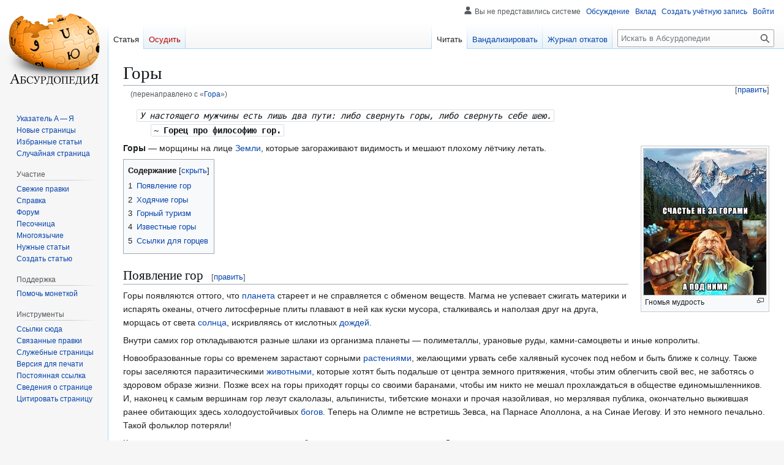

--- FILE ---
content_type: text/html; charset=UTF-8
request_url: https://absurdopedia.wiki/%D0%93%D0%BE%D1%80%D0%B0
body_size: 36599
content:
<!DOCTYPE html>
<html class="client-nojs" lang="ru" dir="ltr">
<head>
<meta charset="UTF-8">
<title>Горы — Абсурдопедия</title>
<script>(function(){var className="client-js";var cookie=document.cookie.match(/(?:^|; )absurdopedia_prodmwclientpreferences=([^;]+)/);if(cookie){cookie[1].split('%2C').forEach(function(pref){className=className.replace(new RegExp('(^| )'+pref.replace(/-clientpref-\w+$|[^\w-]+/g,'')+'-clientpref-\\w+( |$)'),'$1'+pref+'$2');});}document.documentElement.className=className;}());RLCONF={"wgBreakFrames":false,"wgSeparatorTransformTable":[",\t."," \t,"],"wgDigitTransformTable":["",""],"wgDefaultDateFormat":"dmy","wgMonthNames":["","январь","февраль","март","апрель","май","июнь","июль","август","сентябрь","октябрь","ноябрь","декабрь"],"wgRequestId":"bd84ce783b32c77efc1936cb","wgCanonicalNamespace":"","wgCanonicalSpecialPageName":false,"wgNamespaceNumber":0,"wgPageName":"Горы","wgTitle":"Горы","wgCurRevisionId":339720,"wgRevisionId":339720,"wgArticleId":37485,"wgIsArticle":true,"wgIsRedirect":false,"wgAction":"view","wgUserName":null,"wgUserGroups":["*"],"wgCategories":["Положительные формы рельефа"],"wgPageViewLanguage":"ru","wgPageContentLanguage":"ru","wgPageContentModel":"wikitext","wgRelevantPageName":"Горы","wgRelevantArticleId":37485,"wgIsProbablyEditable":true,"wgRelevantPageIsProbablyEditable":true,"wgRestrictionEdit":[],"wgRestrictionMove":[],"wgRedirectedFrom":"Гора","wgCiteReferencePreviewsActive":true,"wgMFDisplayWikibaseDescriptions":{"search":false,"watchlist":false,"tagline":false},"wgInternalRedirectTargetUrl":"/%D0%93%D0%BE%D1%80%D1%8B","wgCheckUserClientHintsHeadersJsApi":["architecture","bitness","brands","fullVersionList","mobile","model","platform","platformVersion"]};
RLSTATE={"site.styles":"ready","user.styles":"ready","user":"ready","user.options":"loading","skins.vector.styles.legacy":"ready"};RLPAGEMODULES=["mediawiki.action.view.redirect","mediawiki.page.media","site","mediawiki.page.ready","mediawiki.toc","skins.vector.legacy.js","ext.checkUser.clientHints","ext.gadget.editSummary","ext.gadget.wikificator","ext.gadget.lolads","ext.gadget.markadmins"];</script>
<script>(RLQ=window.RLQ||[]).push(function(){mw.loader.impl(function(){return["user.options@12s5i",function($,jQuery,require,module){mw.user.tokens.set({"patrolToken":"+\\","watchToken":"+\\","csrfToken":"+\\"});
}];});});</script>
<link rel="stylesheet" href="/w/load.php?lang=ru&amp;modules=skins.vector.styles.legacy&amp;only=styles&amp;skin=vector">
<script async="" src="/w/load.php?lang=ru&amp;modules=startup&amp;only=scripts&amp;raw=1&amp;skin=vector"></script>
<meta name="ResourceLoaderDynamicStyles" content="">
<link rel="stylesheet" href="/w/load.php?lang=ru&amp;modules=site.styles&amp;only=styles&amp;skin=vector">
<meta name="generator" content="MediaWiki 1.43.6">
<meta name="robots" content="max-image-preview:standard">
<meta name="format-detection" content="telephone=no">
<meta name="description" content="У настоящего мужчины есть лишь два пути: либо свернуть горы, либо свернуть себе шею.&#10;~ Горец про философию гор.&#10;&#10;Горы — морщины на лице Земли, которые загораживают видимость и мешают плохому лётчику летать.">
<meta name="viewport" content="width=1120">
<link rel="alternate" type="application/x-wiki" title="Вандализировать" href="/w/index.php?title=%D0%93%D0%BE%D1%80%D1%8B&amp;action=edit">
<link rel="search" type="application/opensearchdescription+xml" href="/w/rest.php/v1/search" title="Абсурдопедия (ru)">
<link rel="EditURI" type="application/rsd+xml" href="https://absurdopedia.wiki/w/api.php?action=rsd">
<link rel="canonical" href="https://absurdopedia.wiki/%D0%93%D0%BE%D1%80%D1%8B">
<link rel="license" href="https://absurdopedia.wiki/Абсурдопедия:Лицензия">
<link rel="alternate" type="application/atom+xml" title="Абсурдопедия — Atom-лента" href="/w/index.php?title=%D0%A1%D0%BB%D1%83%D0%B6%D0%B5%D0%B1%D0%BD%D0%B0%D1%8F:%D0%A1%D0%B2%D0%B5%D0%B6%D0%B8%D0%B5_%D0%BF%D1%80%D0%B0%D0%B2%D0%BA%D0%B8&amp;feed=atom">
</head>
<body class="skin-vector-legacy mediawiki ltr sitedir-ltr mw-hide-empty-elt ns-0 ns-subject mw-editable page-Горы rootpage-Горы skin-vector action-view"><div id="mw-page-base" class="noprint"></div>
<div id="mw-head-base" class="noprint"></div>
<div id="content" class="mw-body" role="main">
	<a id="top"></a>
	<div id="siteNotice"></div>
	<div class="mw-indicators">
	</div>
	<h1 id="firstHeading" class="firstHeading mw-first-heading"><span class="mw-page-title-main">Горы</span></h1>
	<div id="bodyContent" class="vector-body">
		<div id="siteSub" class="noprint">Материал из Абсурдопедии</div>
		<div id="contentSub"><div id="mw-content-subtitle"><span class="mw-redirectedfrom">(перенаправлено с «<a href="/w/index.php?title=%D0%93%D0%BE%D1%80%D0%B0&amp;redirect=no" class="mw-redirect" title="Гора">Гора</a>»)</span></div></div>
		<div id="contentSub2"></div>
		
		<div id="jump-to-nav"></div>
		<a class="mw-jump-link" href="#mw-head">Перейти к навигации</a>
		<a class="mw-jump-link" href="#searchInput">Перейти к поиску</a>
		<div id="mw-content-text" class="mw-body-content"><div class="mw-content-ltr mw-parser-output" lang="ru" dir="ltr"><dl><dd><code style="background: transparent; font-style: italic;">У настоящего мужчины есть лишь два пути: либо свернуть горы, либо свернуть себе шею.</code>
<dl><dd><code style="background: transparent;">~ <span style="font-weight: bold;">Горец про философию гор.</span></code><br /></dd></dl></dd></dl>
<figure class="mw-halign-right" typeof="mw:File/Thumb"><a href="/%D0%A4%D0%B0%D0%B9%D0%BB:%D0%93%D0%BE%D1%80%D1%8B.jpeg" class="mw-file-description"><img src="/w/images/thumb/2/2d/%D0%93%D0%BE%D1%80%D1%8B.jpeg/200px-%D0%93%D0%BE%D1%80%D1%8B.jpeg" decoding="async" width="200" height="239" class="mw-file-element" srcset="/w/images/thumb/2/2d/%D0%93%D0%BE%D1%80%D1%8B.jpeg/300px-%D0%93%D0%BE%D1%80%D1%8B.jpeg 1.5x, /w/images/2/2d/%D0%93%D0%BE%D1%80%D1%8B.jpeg 2x" /></a><figcaption>Гномья мудрость</figcaption></figure>
<p><b>Горы</b> — морщины на лице <a href="/%D0%97%D0%B5%D0%BC%D0%BB%D1%8F" title="Земля">Земли</a>, которые загораживают видимость и мешают плохому лётчику летать.
</p>
<div id="toc" class="toc" role="navigation" aria-labelledby="mw-toc-heading"><input type="checkbox" role="button" id="toctogglecheckbox" class="toctogglecheckbox" style="display:none" /><div class="toctitle" lang="ru" dir="ltr"><h2 id="mw-toc-heading">Содержание</h2><span class="toctogglespan"><label class="toctogglelabel" for="toctogglecheckbox"></label></span></div>
<ul>
<li class="toclevel-1 tocsection-1"><a href="#Появление_гор"><span class="tocnumber">1</span> <span class="toctext">Появление гор</span></a></li>
<li class="toclevel-1 tocsection-2"><a href="#Ходячие_горы"><span class="tocnumber">2</span> <span class="toctext">Ходячие горы</span></a></li>
<li class="toclevel-1 tocsection-3"><a href="#Горный_туризм"><span class="tocnumber">3</span> <span class="toctext">Горный туризм</span></a></li>
<li class="toclevel-1 tocsection-4"><a href="#Известные_горы"><span class="tocnumber">4</span> <span class="toctext">Известные горы</span></a></li>
<li class="toclevel-1 tocsection-5"><a href="#Ссылки_для_горцев"><span class="tocnumber">5</span> <span class="toctext">Ссылки для горцев</span></a></li>
</ul>
</div>

<h2><span id=".D0.9F.D0.BE.D1.8F.D0.B2.D0.BB.D0.B5.D0.BD.D0.B8.D0.B5_.D0.B3.D0.BE.D1.80"></span><span class="mw-headline" id="Появление_гор">Появление гор</span><span class="mw-editsection"><span class="mw-editsection-bracket">[</span><a href="/w/index.php?title=%D0%93%D0%BE%D1%80%D1%8B&amp;action=edit&amp;section=1" title="Редактировать раздел «Появление гор»"><span>править</span></a><span class="mw-editsection-bracket">]</span></span></h2>
<p>Горы появляются оттого, что <a href="/%D0%9F%D0%BB%D0%B0%D0%BD%D0%B5%D1%82%D0%B0" title="Планета">планета</a> стареет и не справляется с обменом веществ.  Магма не успевает сжигать материки и испарять океаны, отчего литосферные плиты плавают в ней как куски мусора, сталкиваясь и наползая друг на друга, морщась от света <a href="/%D0%A1%D0%BE%D0%BB%D0%BD%D1%86%D0%B5" title="Солнце">солнца</a>, искривляясь от кислотных <a href="/%D0%94%D0%BE%D0%B6%D0%B4%D1%8C" title="Дождь">дождей</a>.
</p><p>Внутри самих гор откладываются разные шлаки из организма планеты — полиметаллы, урановые руды, камни-самоцветы и иные копролиты.
</p><p>Новообразованные горы со временем зарастают сорными <a href="/%D0%A0%D0%B0%D1%81%D1%82%D0%B5%D0%BD%D0%B8%D1%8F" title="Растения">растениями</a>, желающими урвать себе халявный кусочек под небом и быть ближе к солнцу. Также горы заселяются паразитическими <a href="/%D0%96%D0%B8%D0%B2%D0%BE%D1%82%D0%BD%D1%8B%D0%B5" title="Животные">животными</a>, которые хотят быть подальше от центра земного притяжения, чтобы этим облегчить свой вес, не заботясь о здоровом образе жизни. Позже всех на горы приходят горцы со своими баранами, чтобы им никто не мешал прохлаждаться в обществе единомышленников. И, наконец к самым вершинам гор лезут скалолазы, альпинисты, тибетские монахи и прочая назойливая, но мерзлявая публика, окончательно выжившая  ранее обитающих здесь холодоустойчивых <a href="/%D0%91%D0%BE%D0%B3" title="Бог">богов</a>. Теперь на Олимпе не встретишь Зевса, на Парнасе Аполлона, а на Синае Иегову. И это немного печально. Такой фольклор потеряли!
</p><p>Каждая гора имеет царя — кто не помер, добравшись до вершины, тот и царь. Осталось лишь дождаться подданных, несущих трон с подогревом и мантию из горностая.
</p><p>Последняя стадия существования гор — песок. Впрочем, как и у людей. Только горы живут немного дольше. Хоть и не сильно. Большинство существующих гор даже <a href="/%D0%94%D0%B8%D0%BD%D0%BE%D0%B7%D0%B0%D0%B2%D1%80" class="mw-redirect" title="Динозавр">динозавров</a> не застали. 
</p><p>Помимо естественных гор существуют искусственные. Небольшие горы можно даже создать самостоятельно из залежей немытой посуды и нестиранного белья.
</p>
<h2><span id=".D0.A5.D0.BE.D0.B4.D1.8F.D1.87.D0.B8.D0.B5_.D0.B3.D0.BE.D1.80.D1.8B"></span><span class="mw-headline" id="Ходячие_горы">Ходячие горы</span><span class="mw-editsection"><span class="mw-editsection-bracket">[</span><a href="/w/index.php?title=%D0%93%D0%BE%D1%80%D1%8B&amp;action=edit&amp;section=2" title="Редактировать раздел «Ходячие горы»"><span>править</span></a><span class="mw-editsection-bracket">]</span></span></h2>
<dl><dd><code style="background: transparent; font-style: italic;">Если гора идёт к вам, а вы не Магомет, скорей убегайте оттуда — это оползень.</code>
<dl><dd><code style="background: transparent;">~ <span style="font-weight: bold;"><a href="/%D0%9C%D0%A7%D0%A1" class="mw-redirect" title="МЧС">МЧС</a> про ходячие горы</span></code><br /></dd></dl></dd></dl>
<p>Некоторые горы отрываются от своих корней и приобретают способность ходить. Ведущим специалистом, исследующим этот феномен, был Магомет, часто приглашавший горы в гости на чашечку <a href="/%D0%9A%D0%BE%D1%84%D0%B5" title="Кофе">кофе</a> «Арабика». Но чаще всего сам навещающий эти специфические формации.
</p><p>Большим манипулятором в отношении каменных громадин является некая Вера. Ещё будучи размером с горчичное зерно она ловким движением через бедро сбрасывала любую гору в море.
</p>
<h2><span id=".D0.93.D0.BE.D1.80.D0.BD.D1.8B.D0.B9_.D1.82.D1.83.D1.80.D0.B8.D0.B7.D0.BC"></span><span class="mw-headline" id="Горный_туризм">Горный туризм</span><span class="mw-editsection"><span class="mw-editsection-bracket">[</span><a href="/w/index.php?title=%D0%93%D0%BE%D1%80%D1%8B&amp;action=edit&amp;section=3" title="Редактировать раздел «Горный туризм»"><span>править</span></a><span class="mw-editsection-bracket">]</span></span></h2>
<p>Горы вчистую обыгрывают <a href="/%D0%9C%D0%BE%D1%80%D0%B5" title="Море">море</a> по качеству экстремального <a href="/%D0%A2%D1%83%D1%80%D0%B8%D0%B7%D0%BC" title="Туризм">туризма</a>, так как только здесь за одно восхождение можно попасть в лавину или сель, свалиться в расщелину, получить обморожение посреди лета и разозлить могучего гордого орла.
</p><p>В груповых походах по горам есть своё преимущество — ведь если подскользнуться, то можно сбить с ног остальных, а катиться всем вместе со склона веселее и не так обидно как одному, а кроме того здесь невозможно поссориться на ровном месте.
</p>
<h2><span id=".D0.98.D0.B7.D0.B2.D0.B5.D1.81.D1.82.D0.BD.D1.8B.D0.B5_.D0.B3.D0.BE.D1.80.D1.8B"></span><span class="mw-headline" id="Известные_горы">Известные горы</span><span class="mw-editsection"><span class="mw-editsection-bracket">[</span><a href="/w/index.php?title=%D0%93%D0%BE%D1%80%D1%8B&amp;action=edit&amp;section=4" title="Редактировать раздел «Известные горы»"><span>править</span></a><span class="mw-editsection-bracket">]</span></span></h2>
<ul><li><a href="/%D0%9A%D0%B0%D0%B2%D0%BA%D0%B0%D0%B7" title="Кавказ">Кавказ</a></li>
<li><a href="/%D0%9A%D1%83%D0%B4%D1%8B%D0%BA%D0%B8%D0%BD%D0%B0_%D0%B3%D0%BE%D1%80%D0%B0" title="Кудыкина гора">Кудыкина гора</a></li>
<li><a href="/%D0%92%D0%BE%D1%80%D0%BE%D0%B1%D1%8C%D1%91%D0%B2%D1%8B_%D0%B3%D0%BE%D1%80%D1%8B" title="Воробьёвы горы">Воробьёвы горы</a></li>
<li><a href="/%D0%93%D0%BE%D0%BB%D0%BB%D0%B0%D0%BD%D0%B4%D1%81%D0%BA%D0%B8%D0%B5_%D0%B2%D1%8B%D1%81%D0%BE%D1%82%D1%8B" title="Голландские высоты">Голландские высоты</a></li>
<li><a href="/%D0%93%D0%BE%D1%80%D1%8B_%D0%BD%D0%B5%D0%BC%D1%8B%D1%82%D0%BE%D0%B9_%D0%BF%D0%BE%D1%81%D1%83%D0%B4%D1%8B" title="Горы немытой посуды">Горы немытой посуды</a></li></ul>
<h2><span id=".D0.A1.D1.81.D1.8B.D0.BB.D0.BA.D0.B8_.D0.B4.D0.BB.D1.8F_.D0.B3.D0.BE.D1.80.D1.86.D0.B5.D0.B2"></span><span class="mw-headline" id="Ссылки_для_горцев">Ссылки для горцев</span><span class="mw-editsection"><span class="mw-editsection-bracket">[</span><a href="/w/index.php?title=%D0%93%D0%BE%D1%80%D1%8B&amp;action=edit&amp;section=5" title="Редактировать раздел «Ссылки для горцев»"><span>править</span></a><span class="mw-editsection-bracket">]</span></span></h2>
<ul><li><a rel="nofollow" class="external text" href="https://www.martin-laxenaire.fr/experiments/8000ers/">3-D модели земных гор, превышающих высоту 8 тысяч метров</a></li></ul>
<figure class="mw-halign-left" typeof="mw:File/Thumb"><a href="/%D0%A4%D0%B0%D0%B9%D0%BB:%D0%9F%D1%80%D0%B5%D0%B4%D0%B3%D0%BE%D1%80%D1%8C%D0%B5.gif" class="mw-file-description"><img src="/w/images/2/2b/%D0%9F%D1%80%D0%B5%D0%B4%D0%B3%D0%BE%D1%80%D1%8C%D0%B5.gif" decoding="async" width="500" height="475" class="mw-file-element" /></a><figcaption>Горы: привлекают осадки, препятствуют строительству дорог, мешают разрастанию городов</figcaption></figure>
<!-- 
NewPP limit report
Cached time: 20260126171156
Cache expiry: 86400
Reduced expiry: false
Complications: [show‐toc]
CPU time usage: 0.010 seconds
Real time usage: 0.011 seconds
Preprocessor visited node count: 85/1000000
Post‐expand include size: 1093/2097152 bytes
Template argument size: 695/2097152 bytes
Highest expansion depth: 5/100
Expensive parser function count: 0/100
Unstrip recursion depth: 0/20
Unstrip post‐expand size: 0/5000000 bytes
-->
<!--
Transclusion expansion time report (%,ms,calls,template)
100.00%    1.118      1 -total
 92.75%    1.037      2 Шаблон:Ц
-->

<!-- Saved in parser cache with key absurdopedia_prod:pcache:idhash:37485-0!canonical and timestamp 20260126171156 and revision id 339720. Rendering was triggered because: page-view
 -->
</div>
<div class="printfooter" data-nosnippet="">Источник — <a dir="ltr" href="https://absurdopedia.wiki/w/index.php?title=Горы&amp;oldid=339720">https://absurdopedia.wiki/w/index.php?title=Горы&amp;oldid=339720</a></div></div>
		<div id="catlinks" class="catlinks" data-mw="interface"><div id="mw-normal-catlinks" class="mw-normal-catlinks"><a href="/%D0%A1%D0%BB%D1%83%D0%B6%D0%B5%D0%B1%D0%BD%D0%B0%D1%8F:%D0%9A%D0%B0%D1%82%D0%B5%D0%B3%D0%BE%D1%80%D0%B8%D0%B8" title="Служебная:Категории">Категория</a>: <ul><li><a href="/%D0%9A%D0%B0%D1%82%D0%B5%D0%B3%D0%BE%D1%80%D0%B8%D1%8F:%D0%9F%D0%BE%D0%BB%D0%BE%D0%B6%D0%B8%D1%82%D0%B5%D0%BB%D1%8C%D0%BD%D1%8B%D0%B5_%D1%84%D0%BE%D1%80%D0%BC%D1%8B_%D1%80%D0%B5%D0%BB%D1%8C%D0%B5%D1%84%D0%B0" title="Категория:Положительные формы рельефа">Положительные формы рельефа</a></li></ul></div></div>
	</div>
</div>

<div id="mw-navigation">
	<h2>Навигация</h2>
	<div id="mw-head">
		
<nav id="p-personal" class="mw-portlet mw-portlet-personal vector-user-menu-legacy vector-menu" aria-labelledby="p-personal-label"  >
	<h3
		id="p-personal-label"
		
		class="vector-menu-heading "
	>
		<span class="vector-menu-heading-label">Персональные инструменты</span>
	</h3>
	<div class="vector-menu-content">
		
		<ul class="vector-menu-content-list">
			
			<li id="pt-anonuserpage" class="mw-list-item"><span title="Страница участника для моего IP">Вы не представились системе</span></li><li id="pt-anontalk" class="mw-list-item"><a href="/%D0%A1%D0%BB%D1%83%D0%B6%D0%B5%D0%B1%D0%BD%D0%B0%D1%8F:%D0%9C%D0%BE%D1%91_%D0%BE%D0%B1%D1%81%D1%83%D0%B6%D0%B4%D0%B5%D0%BD%D0%B8%D0%B5" title="Страница обсуждений для моего IP [n]" accesskey="n"><span>Обсуждение</span></a></li><li id="pt-anoncontribs" class="mw-list-item"><a href="/%D0%A1%D0%BB%D1%83%D0%B6%D0%B5%D0%B1%D0%BD%D0%B0%D1%8F:%D0%9C%D0%BE%D0%B9_%D0%B2%D0%BA%D0%BB%D0%B0%D0%B4" title="Список правок, сделанных с этого IP-адреса [y]" accesskey="y"><span>Вклад</span></a></li><li id="pt-createaccount" class="mw-list-item"><a href="/w/index.php?title=%D0%A1%D0%BB%D1%83%D0%B6%D0%B5%D0%B1%D0%BD%D0%B0%D1%8F:%D0%A1%D0%BE%D0%B7%D0%B4%D0%B0%D1%82%D1%8C_%D1%83%D1%87%D1%91%D1%82%D0%BD%D1%83%D1%8E_%D0%B7%D0%B0%D0%BF%D0%B8%D1%81%D1%8C&amp;returnto=%D0%93%D0%BE%D1%80%D1%8B" title="Мы предлагаем вам создать учётную запись и войти в систему, хотя это и не обязательно."><span>Создать учётную запись</span></a></li><li id="pt-login" class="mw-list-item"><a href="/w/index.php?title=%D0%A1%D0%BB%D1%83%D0%B6%D0%B5%D0%B1%D0%BD%D0%B0%D1%8F:%D0%92%D1%85%D0%BE%D0%B4&amp;returnto=%D0%93%D0%BE%D1%80%D1%8B" title="Здесь можно зарегистрироваться в системе, но это необязательно. [o]" accesskey="o"><span>Войти</span></a></li>
		</ul>
		
	</div>
</nav>

		<div id="left-navigation">
			
<nav id="p-namespaces" class="mw-portlet mw-portlet-namespaces vector-menu-tabs vector-menu-tabs-legacy vector-menu" aria-labelledby="p-namespaces-label"  >
	<h3
		id="p-namespaces-label"
		
		class="vector-menu-heading "
	>
		<span class="vector-menu-heading-label">Пространства имён</span>
	</h3>
	<div class="vector-menu-content">
		
		<ul class="vector-menu-content-list">
			
			<li id="ca-nstab-main" class="selected mw-list-item"><a href="/%D0%93%D0%BE%D1%80%D1%8B" title="Просмотреть контентную страницу [c]" accesskey="c"><span>Статья</span></a></li><li id="ca-talk" class="new mw-list-item"><a href="/w/index.php?title=%D0%9E%D0%B1%D1%81%D1%83%D0%B6%D0%B4%D0%B5%D0%BD%D0%B8%D0%B5:%D0%93%D0%BE%D1%80%D1%8B&amp;action=edit&amp;redlink=1" rel="discussion" class="new" title="Обсуждение основной страницы (страница не существует) [t]" accesskey="t"><span>Осудить</span></a></li>
		</ul>
		
	</div>
</nav>

			
<nav id="p-variants" class="mw-portlet mw-portlet-variants emptyPortlet vector-menu-dropdown vector-menu" aria-labelledby="p-variants-label"  >
	<input type="checkbox"
		id="p-variants-checkbox"
		role="button"
		aria-haspopup="true"
		data-event-name="ui.dropdown-p-variants"
		class="vector-menu-checkbox"
		aria-labelledby="p-variants-label"
	>
	<label
		id="p-variants-label"
		
		class="vector-menu-heading "
	>
		<span class="vector-menu-heading-label">русский</span>
	</label>
	<div class="vector-menu-content">
		
		<ul class="vector-menu-content-list">
			
			
		</ul>
		
	</div>
</nav>

		</div>
		<div id="right-navigation">
			
<nav id="p-views" class="mw-portlet mw-portlet-views vector-menu-tabs vector-menu-tabs-legacy vector-menu" aria-labelledby="p-views-label"  >
	<h3
		id="p-views-label"
		
		class="vector-menu-heading "
	>
		<span class="vector-menu-heading-label">Просмотры</span>
	</h3>
	<div class="vector-menu-content">
		
		<ul class="vector-menu-content-list">
			
			<li id="ca-view" class="selected mw-list-item"><a href="/%D0%93%D0%BE%D1%80%D1%8B"><span>Читать</span></a></li><li id="ca-edit" class="mw-list-item"><a href="/w/index.php?title=%D0%93%D0%BE%D1%80%D1%8B&amp;action=edit" title="Редактировать данную страницу [e]" accesskey="e"><span>Вандализировать</span></a></li><li id="ca-history" class="mw-list-item"><a href="/w/index.php?title=%D0%93%D0%BE%D1%80%D1%8B&amp;action=history" title="Журнал изменений страницы [h]" accesskey="h"><span>Журнал откатов</span></a></li>
		</ul>
		
	</div>
</nav>

			
<nav id="p-cactions" class="mw-portlet mw-portlet-cactions emptyPortlet vector-menu-dropdown vector-menu" aria-labelledby="p-cactions-label"  title="Больше возможностей" >
	<input type="checkbox"
		id="p-cactions-checkbox"
		role="button"
		aria-haspopup="true"
		data-event-name="ui.dropdown-p-cactions"
		class="vector-menu-checkbox"
		aria-labelledby="p-cactions-label"
	>
	<label
		id="p-cactions-label"
		
		class="vector-menu-heading "
	>
		<span class="vector-menu-heading-label">Ещё</span>
	</label>
	<div class="vector-menu-content">
		
		<ul class="vector-menu-content-list">
			
			
		</ul>
		
	</div>
</nav>

			
<div id="p-search" role="search" class="vector-search-box-vue  vector-search-box-show-thumbnail vector-search-box-auto-expand-width vector-search-box">
	<h3 >Поиск</h3>
	<form action="/w/index.php" id="searchform" class="vector-search-box-form">
		<div id="simpleSearch"
			class="vector-search-box-inner"
			 data-search-loc="header-navigation">
			<input class="vector-search-box-input"
				 type="search" name="search" placeholder="Искать в Абсурдопедии" aria-label="Искать в Абсурдопедии" autocapitalize="sentences" title="Искать в Абсурдопедии [f]" accesskey="f" id="searchInput"
			>
			<input type="hidden" name="title" value="Служебная:Поиск">
			<input id="mw-searchButton"
				 class="searchButton mw-fallbackSearchButton" type="submit" name="fulltext" title="Найти страницы, содержащие указанный текст" value="Найти">
			<input id="searchButton"
				 class="searchButton" type="submit" name="go" title="Перейти к странице, имеющей в точности такое название" value="Перейти">
		</div>
	</form>
</div>

		</div>
	</div>
	
<div id="mw-panel" class="vector-legacy-sidebar">
	<div id="p-logo" role="banner">
		<a class="mw-wiki-logo" href="/%D0%97%D0%B0%D0%B3%D0%BB%D0%B0%D0%B2%D0%BD%D0%B0%D1%8F_%D1%81%D1%82%D1%80%D0%B0%D0%BD%D0%B8%D1%86%D0%B0"
			title="Перейти на заглавную страницу"></a>
	</div>
	
<nav id="p-navigation" class="mw-portlet mw-portlet-navigation vector-menu-portal portal vector-menu" aria-labelledby="p-navigation-label"  >
	<h3
		id="p-navigation-label"
		
		class="vector-menu-heading "
	>
		<span class="vector-menu-heading-label">Навигация</span>
	</h3>
	<div class="vector-menu-content">
		
		<ul class="vector-menu-content-list">
			
			<li id="n-index" class="mw-list-item"><a href="/%D0%90%D0%B1%D1%81%D1%83%D1%80%D0%B4%D0%BE%D0%BF%D0%B5%D0%B4%D0%B8%D1%8F:%D0%90%D0%BB%D1%84%D0%B0%D0%B2%D0%B8%D1%82%D0%BD%D1%8B%D0%B9_%D1%83%D0%BA%D0%B0%D0%B7%D0%B0%D1%82%D0%B5%D0%BB%D1%8C"><span>Указатель А — Я</span></a></li><li id="n-newpages" class="mw-list-item"><a href="/%D0%A1%D0%BB%D1%83%D0%B6%D0%B5%D0%B1%D0%BD%D0%B0%D1%8F:%D0%9D%D0%BE%D0%B2%D1%8B%D0%B5_%D1%81%D1%82%D1%80%D0%B0%D0%BD%D0%B8%D1%86%D1%8B"><span>Новые страницы</span></a></li><li id="n-featured" class="mw-list-item"><a href="/%D0%9A%D0%B0%D1%82%D0%B5%D0%B3%D0%BE%D1%80%D0%B8%D1%8F:%D0%90%D0%B1%D1%81%D1%83%D1%80%D0%B4%D0%BE%D0%BF%D0%B5%D0%B4%D0%B8%D1%8F:%D0%98%D0%B7%D0%B1%D1%80%D0%B0%D0%BD%D0%BD%D1%8B%D0%B5_%D1%81%D1%82%D0%B0%D1%82%D1%8C%D0%B8"><span>Избранные статьи</span></a></li><li id="n-randompage" class="mw-list-item"><a href="/%D0%A1%D0%BB%D1%83%D0%B6%D0%B5%D0%B1%D0%BD%D0%B0%D1%8F:%D0%A1%D0%BB%D1%83%D1%87%D0%B0%D0%B9%D0%BD%D0%B0%D1%8F_%D1%81%D1%82%D1%80%D0%B0%D0%BD%D0%B8%D1%86%D0%B0" title="Посмотреть случайно выбранную страницу [x]" accesskey="x"><span>Случайная страница</span></a></li>
		</ul>
		
	</div>
</nav>

	
<nav id="p-participation" class="mw-portlet mw-portlet-participation vector-menu-portal portal vector-menu" aria-labelledby="p-participation-label"  >
	<h3
		id="p-participation-label"
		
		class="vector-menu-heading "
	>
		<span class="vector-menu-heading-label">Участие</span>
	</h3>
	<div class="vector-menu-content">
		
		<ul class="vector-menu-content-list">
			
			<li id="n-recentchanges" class="mw-list-item"><a href="/%D0%A1%D0%BB%D1%83%D0%B6%D0%B5%D0%B1%D0%BD%D0%B0%D1%8F:%D0%A1%D0%B2%D0%B5%D0%B6%D0%B8%D0%B5_%D0%BF%D1%80%D0%B0%D0%B2%D0%BA%D0%B8" title="Список последних изменений [r]" accesskey="r"><span>Свежие правки</span></a></li><li id="n-help" class="mw-list-item"><a href="/%D0%90%D0%B1%D1%81%D1%83%D1%80%D0%B4%D0%BE%D0%BF%D0%B5%D0%B4%D0%B8%D1%8F:%D0%A0%D1%83%D0%BA%D0%BE%D0%B2%D0%BE%D0%B4%D1%81%D1%82%D0%B2%D0%BE_%D0%BD%D0%BE%D0%B2%D0%B8%D1%87%D0%BA%D0%B0" title="Место расположения Справки"><span>Справка</span></a></li><li id="n-forum" class="mw-list-item"><a href="/%D0%A4%D0%BE%D1%80%D1%83%D0%BC:%D0%9E%D0%B1%D1%89%D0%B8%D0%B9"><span>Форум</span></a></li><li id="n-sandbox" class="mw-list-item"><a href="/%D0%90%D0%B1%D1%81%D1%83%D1%80%D0%B4%D0%BE%D0%BF%D0%B5%D0%B4%D0%B8%D1%8F:%D0%9F%D0%B5%D1%81%D0%BE%D1%87%D0%BD%D0%B8%D1%86%D0%B0"><span>Песочница</span></a></li><li id="n-multilingua" class="mw-list-item"><a href="/%D0%90%D0%B1%D1%81%D1%83%D1%80%D0%B4%D0%BE%D0%BF%D0%B5%D0%B4%D0%B8%D1%8F:%D0%AF%D0%B7%D1%8B%D0%BA%D0%BE%D0%B2%D1%8B%D0%B5_%D0%BF%D0%BE%D1%80%D1%82%D0%B0%D0%BB%D1%8B"><span>Многоязычие</span></a></li><li id="n-requested" class="mw-list-item"><a href="/%D0%90%D0%B1%D1%81%D1%83%D1%80%D0%B4%D0%BE%D0%BF%D0%B5%D0%B4%D0%B8%D1%8F:%D0%97%D0%B0%D0%BF%D1%80%D0%BE%D1%81%D1%8B"><span>Нужные статьи</span></a></li><li id="n-createnew" class="mw-list-item"><a href="/%D0%A1%D0%BB%D1%83%D0%B6%D0%B5%D0%B1%D0%BD%D0%B0%D1%8F:CreatePage"><span>Создать статью</span></a></li>
		</ul>
		
	</div>
</nav>

<nav id="p-support" class="mw-portlet mw-portlet-support vector-menu-portal portal vector-menu" aria-labelledby="p-support-label"  >
	<h3
		id="p-support-label"
		
		class="vector-menu-heading "
	>
		<span class="vector-menu-heading-label">Поддержка</span>
	</h3>
	<div class="vector-menu-content">
		
		<ul class="vector-menu-content-list">
			
			<li id="n-donate" class="mw-list-item"><a href="/%D0%90%D0%B1%D1%81%D1%83%D1%80%D0%B4%D0%BE%D0%BF%D0%B5%D0%B4%D0%B8%D1%8F:%D0%9C%D0%B5%D1%86%D0%B5%D0%BD%D0%B0%D1%82%D1%81%D1%82%D0%B2%D0%BE"><span>Помочь монеткой</span></a></li>
		</ul>
		
	</div>
</nav>

<nav id="p-tb" class="mw-portlet mw-portlet-tb vector-menu-portal portal vector-menu" aria-labelledby="p-tb-label"  >
	<h3
		id="p-tb-label"
		
		class="vector-menu-heading "
	>
		<span class="vector-menu-heading-label">Инструменты</span>
	</h3>
	<div class="vector-menu-content">
		
		<ul class="vector-menu-content-list">
			
			<li id="t-whatlinkshere" class="mw-list-item"><a href="/%D0%A1%D0%BB%D1%83%D0%B6%D0%B5%D0%B1%D0%BD%D0%B0%D1%8F:%D0%A1%D1%81%D1%8B%D0%BB%D0%BA%D0%B8_%D1%81%D1%8E%D0%B4%D0%B0/%D0%93%D0%BE%D1%80%D1%8B" title="Список всех страниц, ссылающихся на данную [j]" accesskey="j"><span>Ссылки сюда</span></a></li><li id="t-recentchangeslinked" class="mw-list-item"><a href="/%D0%A1%D0%BB%D1%83%D0%B6%D0%B5%D0%B1%D0%BD%D0%B0%D1%8F:%D0%A1%D0%B2%D1%8F%D0%B7%D0%B0%D0%BD%D0%BD%D1%8B%D0%B5_%D0%BF%D1%80%D0%B0%D0%B2%D0%BA%D0%B8/%D0%93%D0%BE%D1%80%D1%8B" rel="nofollow" title="Последние изменения в страницах, на которые ссылается эта страница [k]" accesskey="k"><span>Связанные правки</span></a></li><li id="t-specialpages" class="mw-list-item"><a href="/%D0%A1%D0%BB%D1%83%D0%B6%D0%B5%D0%B1%D0%BD%D0%B0%D1%8F:%D0%A1%D0%BF%D0%B5%D1%86%D1%81%D1%82%D1%80%D0%B0%D0%BD%D0%B8%D1%86%D1%8B" title="Список служебных страниц [q]" accesskey="q"><span>Служебные страницы</span></a></li><li id="t-print" class="mw-list-item"><a href="javascript:print();" rel="alternate" title="Версия этой страницы для печати [p]" accesskey="p"><span>Версия для печати</span></a></li><li id="t-permalink" class="mw-list-item"><a href="/w/index.php?title=%D0%93%D0%BE%D1%80%D1%8B&amp;oldid=339720" title="Постоянная ссылка на эту версию страницы"><span>Постоянная ссылка</span></a></li><li id="t-info" class="mw-list-item"><a href="/w/index.php?title=%D0%93%D0%BE%D1%80%D1%8B&amp;action=info" title="Подробнее об этой странице"><span>Сведения о странице</span></a></li><li id="t-cite" class="mw-list-item"><a href="/w/index.php?title=%D0%A1%D0%BB%D1%83%D0%B6%D0%B5%D0%B1%D0%BD%D0%B0%D1%8F:%D0%A6%D0%B8%D1%82%D0%B0%D1%82%D0%B0&amp;page=%D0%93%D0%BE%D1%80%D1%8B&amp;id=339720&amp;wpFormIdentifier=titleform" title="Информация о том, как цитировать эту страницу"><span>Цитировать страницу</span></a></li>
		</ul>
		
	</div>
</nav>

	
</div>

</div>

<footer id="footer" class="mw-footer" >
	<ul id="footer-info">
	<li id="footer-info-lastmod"> Эта страница в последний раз была отредактирована 4 октября 2024 года в 07:22.</li>
	<li id="footer-info-copyright">Содержание доступно по лицензии <a class="external" rel="nofollow" href="https://absurdopedia.wiki/Абсурдопедия:Лицензия">CC BY-SA 4.0</a> (если не указано иное).</li>
</ul>

	<ul id="footer-places">
	<li id="footer-places-privacy"><a href="/%D0%90%D0%B1%D1%81%D1%83%D1%80%D0%B4%D0%BE%D0%BF%D0%B5%D0%B4%D0%B8%D1%8F:%D0%9F%D0%BE%D0%BB%D0%B8%D1%82%D0%B8%D0%BA%D0%B0_%D0%BA%D0%BE%D0%BD%D1%84%D0%B8%D0%B4%D0%B5%D0%BD%D1%86%D0%B8%D0%B0%D0%BB%D1%8C%D0%BD%D0%BE%D1%81%D1%82%D0%B8">Политика конфиденциальности</a></li>
	<li id="footer-places-about"><a href="/%D0%90%D0%B1%D1%81%D1%83%D1%80%D0%B4%D0%BE%D0%BF%D0%B5%D0%B4%D0%B8%D1%8F:%D0%9E%D0%BF%D0%B8%D1%81%D0%B0%D0%BD%D0%B8%D0%B5">Об Абсурдопедии</a></li>
	<li id="footer-places-disclaimers"><a href="/%D0%90%D0%B1%D1%81%D1%83%D1%80%D0%B4%D0%BE%D0%BF%D0%B5%D0%B4%D0%B8%D1%8F:%D0%9E%D1%82%D0%BA%D0%B0%D0%B7_%D0%BE%D1%82_%D0%B1%D0%B5%D0%B7%D0%BE%D1%82%D0%B2%D0%B5%D1%82%D1%81%D1%82%D0%B2%D0%B5%D0%BD%D0%BD%D0%BE%D1%81%D1%82%D0%B8">Отказ от безответственности</a></li>
	<li id="footer-places-mobileview"><a href="https://absurdopedia.wiki/w/index.php?title=%D0%93%D0%BE%D1%80%D1%8B&amp;mobileaction=toggle_view_mobile" class="noprint stopMobileRedirectToggle">Мобильная версия</a></li>
</ul>

	<ul id="footer-icons" class="noprint">
	<li id="footer-poweredbyico"><a href="https://meta.uncyclomedia.org/" class="cdx-button cdx-button--fake-button cdx-button--size-large cdx-button--fake-button--enabled"><img src="https://absurdopedia.wiki/w/images/0/0d/Uncyclomedia.png" width="88" height="31" loading="lazy"></a></li>
</ul>

</footer>

<script src="https://www.googletagmanager.com/gtag/js?id=UA-136389110-1" async=""></script><script>
window.dataLayer = window.dataLayer || [];

function gtag(){dataLayer.push(arguments);}
gtag('js', new Date());
gtag('config', 'UA-136389110-1', {});
</script>

<script>(RLQ=window.RLQ||[]).push(function(){mw.config.set({"wgBackendResponseTime":82,"wgPageParseReport":{"limitreport":{"cputime":"0.010","walltime":"0.011","ppvisitednodes":{"value":85,"limit":1000000},"postexpandincludesize":{"value":1093,"limit":2097152},"templateargumentsize":{"value":695,"limit":2097152},"expansiondepth":{"value":5,"limit":100},"expensivefunctioncount":{"value":0,"limit":100},"unstrip-depth":{"value":0,"limit":20},"unstrip-size":{"value":0,"limit":5000000},"timingprofile":["100.00%    1.118      1 -total"," 92.75%    1.037      2 Шаблон:Ц"]},"cachereport":{"timestamp":"20260126171156","ttl":86400,"transientcontent":false}}});});</script>
</body>
</html>